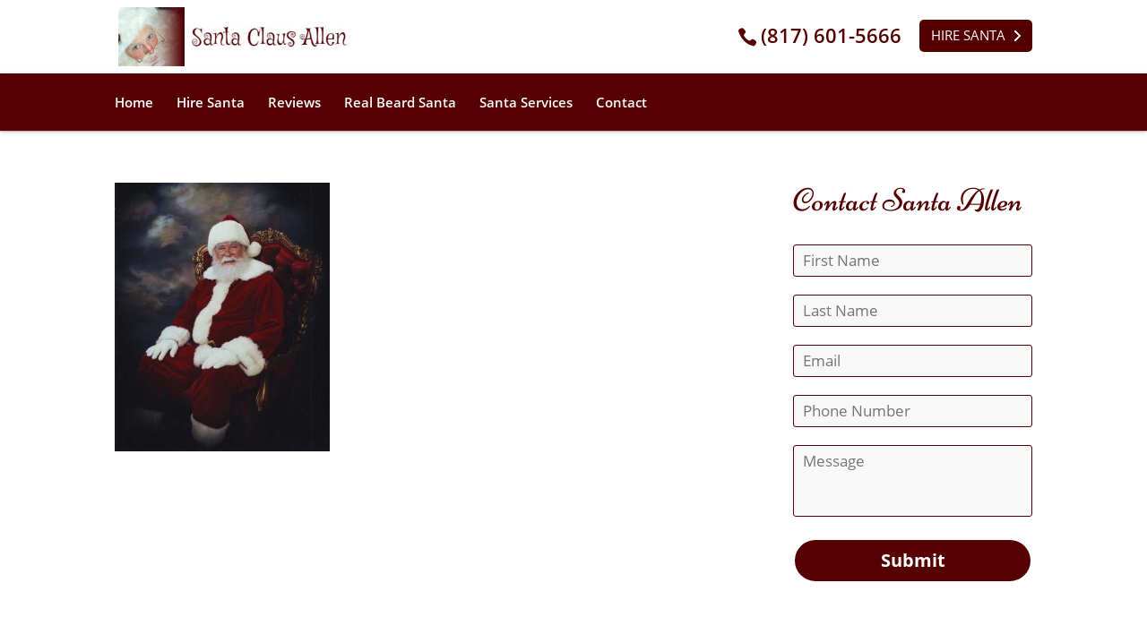

--- FILE ---
content_type: text/html; charset=UTF-8
request_url: https://www.santaallen.com/santa-claus/dallas-santa-claus-for-hire-professional-real-bearded-santa-claus/
body_size: 9837
content:
<!DOCTYPE html>
<!--[if IE 6]>
<html id="ie6" lang="en-US">
<![endif]-->
<!--[if IE 7]>
<html id="ie7" lang="en-US">
<![endif]-->
<!--[if IE 8]>
<html id="ie8" lang="en-US">
<![endif]-->
<!--[if !(IE 6) | !(IE 7) | !(IE 8)  ]><!-->
<html lang="en-US">
<!--<![endif]-->
<head>
	<meta charset="UTF-8" />
<script type="text/javascript">
/* <![CDATA[ */
var gform;gform||(document.addEventListener("gform_main_scripts_loaded",function(){gform.scriptsLoaded=!0}),document.addEventListener("gform/theme/scripts_loaded",function(){gform.themeScriptsLoaded=!0}),window.addEventListener("DOMContentLoaded",function(){gform.domLoaded=!0}),gform={domLoaded:!1,scriptsLoaded:!1,themeScriptsLoaded:!1,isFormEditor:()=>"function"==typeof InitializeEditor,callIfLoaded:function(o){return!(!gform.domLoaded||!gform.scriptsLoaded||!gform.themeScriptsLoaded&&!gform.isFormEditor()||(gform.isFormEditor()&&console.warn("The use of gform.initializeOnLoaded() is deprecated in the form editor context and will be removed in Gravity Forms 3.1."),o(),0))},initializeOnLoaded:function(o){gform.callIfLoaded(o)||(document.addEventListener("gform_main_scripts_loaded",()=>{gform.scriptsLoaded=!0,gform.callIfLoaded(o)}),document.addEventListener("gform/theme/scripts_loaded",()=>{gform.themeScriptsLoaded=!0,gform.callIfLoaded(o)}),window.addEventListener("DOMContentLoaded",()=>{gform.domLoaded=!0,gform.callIfLoaded(o)}))},hooks:{action:{},filter:{}},addAction:function(o,r,e,t){gform.addHook("action",o,r,e,t)},addFilter:function(o,r,e,t){gform.addHook("filter",o,r,e,t)},doAction:function(o){gform.doHook("action",o,arguments)},applyFilters:function(o){return gform.doHook("filter",o,arguments)},removeAction:function(o,r){gform.removeHook("action",o,r)},removeFilter:function(o,r,e){gform.removeHook("filter",o,r,e)},addHook:function(o,r,e,t,n){null==gform.hooks[o][r]&&(gform.hooks[o][r]=[]);var d=gform.hooks[o][r];null==n&&(n=r+"_"+d.length),gform.hooks[o][r].push({tag:n,callable:e,priority:t=null==t?10:t})},doHook:function(r,o,e){var t;if(e=Array.prototype.slice.call(e,1),null!=gform.hooks[r][o]&&((o=gform.hooks[r][o]).sort(function(o,r){return o.priority-r.priority}),o.forEach(function(o){"function"!=typeof(t=o.callable)&&(t=window[t]),"action"==r?t.apply(null,e):e[0]=t.apply(null,e)})),"filter"==r)return e[0]},removeHook:function(o,r,t,n){var e;null!=gform.hooks[o][r]&&(e=(e=gform.hooks[o][r]).filter(function(o,r,e){return!!(null!=n&&n!=o.tag||null!=t&&t!=o.priority)}),gform.hooks[o][r]=e)}});
/* ]]> */
</script>

			
	<meta http-equiv="X-UA-Compatible" content="IE=edge">
	<link rel="pingback" href="https://www.santaallen.com/xmlrpc.php" />

		<!--[if lt IE 9]>
	<script src="https://www.santaallen.com/wp-content/themes/Divi/js/html5.js" type="text/javascript"></script>
	<![endif]-->

	<script type="text/javascript">
		document.documentElement.className = 'js';
	</script>

	<link rel="preconnect" href="https://fonts.gstatic.com" crossorigin /><meta name='robots' content='index, follow, max-image-preview:large, max-snippet:-1, max-video-preview:-1' />
<script type="text/javascript">
			let jqueryParams=[],jQuery=function(r){return jqueryParams=[...jqueryParams,r],jQuery},$=function(r){return jqueryParams=[...jqueryParams,r],$};window.jQuery=jQuery,window.$=jQuery;let customHeadScripts=!1;jQuery.fn=jQuery.prototype={},$.fn=jQuery.prototype={},jQuery.noConflict=function(r){if(window.jQuery)return jQuery=window.jQuery,$=window.jQuery,customHeadScripts=!0,jQuery.noConflict},jQuery.ready=function(r){jqueryParams=[...jqueryParams,r]},$.ready=function(r){jqueryParams=[...jqueryParams,r]},jQuery.load=function(r){jqueryParams=[...jqueryParams,r]},$.load=function(r){jqueryParams=[...jqueryParams,r]},jQuery.fn.ready=function(r){jqueryParams=[...jqueryParams,r]},$.fn.ready=function(r){jqueryParams=[...jqueryParams,r]};</script>
	<!-- This site is optimized with the Yoast SEO plugin v26.7 - https://yoast.com/wordpress/plugins/seo/ -->
	<link media="all" href="https://www.santaallen.com/wp-content/cache/autoptimize/css/autoptimize_c2e6d3052b1665dc5d93cd6c7af218bf.css" rel="stylesheet"><title>Rent Dallas Real Beard Santa Claus for Your Party or Event - Santa Claus Allen</title>
	<link rel="canonical" href="https://www.santaallen.com/santa-claus/dallas-santa-claus-for-hire-professional-real-bearded-santa-claus/" />
	<meta property="og:locale" content="en_US" />
	<meta property="og:type" content="article" />
	<meta property="og:title" content="Rent Dallas Real Beard Santa Claus for Your Party or Event - Santa Claus Allen" />
	<meta property="og:url" content="https://www.santaallen.com/santa-claus/dallas-santa-claus-for-hire-professional-real-bearded-santa-claus/" />
	<meta property="og:site_name" content="Santa Claus Allen" />
	<meta property="article:modified_time" content="2018-03-19T07:52:48+00:00" />
	<meta property="og:image" content="https://www.santaallen.com/santa-claus/dallas-santa-claus-for-hire-professional-real-bearded-santa-claus" />
	<meta property="og:image:width" content="511" />
	<meta property="og:image:height" content="640" />
	<meta property="og:image:type" content="image/jpeg" />
	<meta name="twitter:card" content="summary_large_image" />
	<script type="application/ld+json" class="yoast-schema-graph">{"@context":"https://schema.org","@graph":[{"@type":"WebPage","@id":"https://www.santaallen.com/santa-claus/dallas-santa-claus-for-hire-professional-real-bearded-santa-claus/","url":"https://www.santaallen.com/santa-claus/dallas-santa-claus-for-hire-professional-real-bearded-santa-claus/","name":"Rent Dallas Real Beard Santa Claus for Your Party or Event - Santa Claus Allen","isPartOf":{"@id":"https://www.santaallen.com/#website"},"primaryImageOfPage":{"@id":"https://www.santaallen.com/santa-claus/dallas-santa-claus-for-hire-professional-real-bearded-santa-claus/#primaryimage"},"image":{"@id":"https://www.santaallen.com/santa-claus/dallas-santa-claus-for-hire-professional-real-bearded-santa-claus/#primaryimage"},"thumbnailUrl":"https://www.santaallen.com/wp-content/uploads/2018/02/Dallas-Santa-Claus-for-Hire-Professional-Real-Bearded-Santa-Claus.jpg","datePublished":"2018-02-20T11:26:04+00:00","dateModified":"2018-03-19T07:52:48+00:00","breadcrumb":{"@id":"https://www.santaallen.com/santa-claus/dallas-santa-claus-for-hire-professional-real-bearded-santa-claus/#breadcrumb"},"inLanguage":"en-US","potentialAction":[{"@type":"ReadAction","target":["https://www.santaallen.com/santa-claus/dallas-santa-claus-for-hire-professional-real-bearded-santa-claus/"]}]},{"@type":"ImageObject","inLanguage":"en-US","@id":"https://www.santaallen.com/santa-claus/dallas-santa-claus-for-hire-professional-real-bearded-santa-claus/#primaryimage","url":"https://www.santaallen.com/wp-content/uploads/2018/02/Dallas-Santa-Claus-for-Hire-Professional-Real-Bearded-Santa-Claus.jpg","contentUrl":"https://www.santaallen.com/wp-content/uploads/2018/02/Dallas-Santa-Claus-for-Hire-Professional-Real-Bearded-Santa-Claus.jpg","width":511,"height":640,"caption":"Rent Dallas Real Beard Santa Claus for Your Party or Event"},{"@type":"BreadcrumbList","@id":"https://www.santaallen.com/santa-claus/dallas-santa-claus-for-hire-professional-real-bearded-santa-claus/#breadcrumb","itemListElement":[{"@type":"ListItem","position":1,"name":"Home","item":"https://www.santaallen.com/"},{"@type":"ListItem","position":2,"name":"Our Santa Claus!","item":"https://www.santaallen.com/santa-claus/"},{"@type":"ListItem","position":3,"name":"Rent Dallas Real Beard Santa Claus for Your Party or Event"}]},{"@type":"WebSite","@id":"https://www.santaallen.com/#website","url":"https://www.santaallen.com/","name":"Santa Claus Allen","description":"Real Santa Claus for Hire - Bringing the Season to Life","potentialAction":[{"@type":"SearchAction","target":{"@type":"EntryPoint","urlTemplate":"https://www.santaallen.com/?s={search_term_string}"},"query-input":{"@type":"PropertyValueSpecification","valueRequired":true,"valueName":"search_term_string"}}],"inLanguage":"en-US"}]}</script>
	<!-- / Yoast SEO plugin. -->


<link rel="alternate" type="application/rss+xml" title="Santa Claus Allen &raquo; Feed" href="https://www.santaallen.com/feed/" />
<link rel="alternate" type="application/rss+xml" title="Santa Claus Allen &raquo; Comments Feed" href="https://www.santaallen.com/comments/feed/" />
<link rel="alternate" type="application/rss+xml" title="Santa Claus Allen &raquo; Rent Dallas Real Beard Santa Claus for Your Party or Event Comments Feed" href="https://www.santaallen.com/santa-claus/dallas-santa-claus-for-hire-professional-real-bearded-santa-claus/feed/" />
<meta content="Divi Child v.1.0.0" name="generator"/>





<link rel="https://api.w.org/" href="https://www.santaallen.com/wp-json/" /><link rel="alternate" title="JSON" type="application/json" href="https://www.santaallen.com/wp-json/wp/v2/media/651" /><link rel="EditURI" type="application/rsd+xml" title="RSD" href="https://www.santaallen.com/xmlrpc.php?rsd" />
<link rel='shortlink' href='https://www.santaallen.com/?p=651' />
<link rel="alternate" title="oEmbed (JSON)" type="application/json+oembed" href="https://www.santaallen.com/wp-json/oembed/1.0/embed?url=https%3A%2F%2Fwww.santaallen.com%2Fsanta-claus%2Fdallas-santa-claus-for-hire-professional-real-bearded-santa-claus%2F" />
<link rel="alternate" title="oEmbed (XML)" type="text/xml+oembed" href="https://www.santaallen.com/wp-json/oembed/1.0/embed?url=https%3A%2F%2Fwww.santaallen.com%2Fsanta-claus%2Fdallas-santa-claus-for-hire-professional-real-bearded-santa-claus%2F&#038;format=xml" />
<meta name="viewport" content="width=device-width, initial-scale=1.0, maximum-scale=1.0, user-scalable=0" /><link rel="shortcut icon" href="/wp-content/uploads/2018/02/favicon-16x16.png" />
	<!-- Global site tag (gtag.js) - Google Analytics -->
<script async src="https://www.googletagmanager.com/gtag/js?id=UA-90194242-1"></script>
<script>
  window.dataLayer = window.dataLayer || [];
  function gtag(){dataLayer.push(arguments);}
  gtag('js', new Date());

  gtag('config', 'UA-90194242-1');
</script>

</head>
<body class="attachment wp-singular attachment-template-default attachmentid-651 attachment-jpeg custom-background wp-theme-Divi wp-child-theme-Divi-Child et_pb_button_helper_class et_fixed_nav et_show_nav et_primary_nav_dropdown_animation_fade et_secondary_nav_dropdown_animation_fade et_header_style_left et_pb_footer_columns3 osx et_pb_gutters2 et_right_sidebar et_divi_theme et-db">
	<div id="page-container">

	
	
		<header id="main-header" data-height-onload="50">

		<div class="logo_container">
			<div class="container clearfix">
				<div class="emg-logo-wrap">
					<span class="logo_helper"></span>
					<a href="https://www.santaallen.com/">
						<img src="/wp-content/uploads/2018/02/santaallen.jpg" alt="Santa Claus Allen" id="logo" data-height-percentage="50" />
					</a>
				</div>

				 

								<div class="emg-phone-wrap">
					<ul class="header-links">
	<li class="link-phone"><a href="tel:817-601-5666">(817) 601-5666</a></li>
	<li class="link-contact"><a href="/contact-us/">Hire Santa</a></li>
</ul>				</div> 
				
				
				
			</div> <!-- .container -->
		</div> <!-- .logo_container -->


		<div id="et-top-navigation"
			data-height="50"
			data-fixed-height="40">

			<div class="container clearfix et_menu_container">
									<nav id="top-menu-nav">
					<ul id="top-menu" class="nav"><li id="menu-item-784" class="menu-item menu-item-type-post_type menu-item-object-page menu-item-home menu-item-784"><a href="https://www.santaallen.com/">Home</a></li>
<li id="menu-item-1125" class="menu-item menu-item-type-custom menu-item-object-custom menu-item-1125"><a href="/real-bearded-santa-claus/">Hire Santa</a></li>
<li id="menu-item-1123" class="menu-item menu-item-type-post_type menu-item-object-page menu-item-1123"><a href="https://www.santaallen.com/santa-claus-reviews/">Reviews</a></li>
<li id="menu-item-1127" class="menu-item menu-item-type-custom menu-item-object-custom menu-item-1127"><a href="/real-bearded-santa-claus/">Real Beard Santa</a></li>
<li id="menu-item-740" class="menu-item menu-item-type-post_type menu-item-object-page menu-item-740"><a href="https://www.santaallen.com/santa-claus-visit/">Santa Services</a></li>
<li id="menu-item-885" class="menu-item menu-item-type-post_type menu-item-object-page menu-item-885"><a href="https://www.santaallen.com/contact-us/">Contact</a></li>
</ul>					</nav>
				
				
				
				
				<div id="et_mobile_nav_menu">
				<div class="mobile_nav closed">
					<span class="select_page">Select Page</span>
					<span class="mobile_menu_bar mobile_menu_bar_toggle"></span>
				</div>
			</div>			</div> <!-- .container -->
		</div> <!-- #et-top-navigation -->
	</header> <!-- #main-header -->

	<div id="et-main-area">

	
<div id="main-content">


	<div class="container">
		<div id="content-area" class="clearfix">
			<div id="left-area">


			
				<article id="post-651" class="post-651 attachment type-attachment status-inherit hentry">

													
				
					<div class="entry-content">
					<p class="attachment"><a href='https://www.santaallen.com/wp-content/uploads/2018/02/Dallas-Santa-Claus-for-Hire-Professional-Real-Bearded-Santa-Claus.jpg'><img loading="lazy" decoding="async" width="240" height="300" src="https://www.santaallen.com/wp-content/uploads/2018/02/Dallas-Santa-Claus-for-Hire-Professional-Real-Bearded-Santa-Claus-240x300.jpg" class="attachment-medium size-medium" alt="Rent Dallas Real Beard Santa Claus for Your Party or Event" srcset="https://www.santaallen.com/wp-content/uploads/2018/02/Dallas-Santa-Claus-for-Hire-Professional-Real-Bearded-Santa-Claus-240x300.jpg 240w, https://www.santaallen.com/wp-content/uploads/2018/02/Dallas-Santa-Claus-for-Hire-Professional-Real-Bearded-Santa-Claus.jpg 511w" sizes="(max-width: 240px) 100vw, 240px" /></a></p>
					</div> <!-- .entry-content -->

				
				</article> <!-- .et_pb_post -->

			

			</div> <!-- #left-area -->

				<div id="sidebar">
		<div id="custom_html-2" class="widget_text et_pb_widget widget_custom_html"><h4 class="widgettitle">Contact Santa Allen</h4><div class="textwidget custom-html-widget"><div class="emg-sidebar-form">

                <div class='gf_browser_chrome gform_wrapper gform_legacy_markup_wrapper gform-theme--no-framework clearfix_wrapper emg-g-form_wrapper' data-form-theme='legacy' data-form-index='0' id='gform_wrapper_2' ><div id='gf_2' class='gform_anchor' tabindex='-1'></div><form method='post' enctype='multipart/form-data' target='gform_ajax_frame_2' id='gform_2' class='clearfix emg-g-form' action='/santa-claus/dallas-santa-claus-for-hire-professional-real-bearded-santa-claus/#gf_2' data-formid='2' novalidate>
                        <div class='gform-body gform_body'><ul id='gform_fields_2' class='gform_fields top_label form_sublabel_below description_below validation_below'><li id="field_2_7" class="gfield gfield--type-honeypot gform_validation_container field_sublabel_below gfield--has-description field_description_below field_validation_below gfield_visibility_visible"  ><label class='gfield_label gform-field-label' for='input_2_7'>Comments</label><div class='ginput_container'><input name='input_7' id='input_2_7' type='text' value='' autocomplete='new-password'/></div><div class='gfield_description' id='gfield_description_2_7'>This field is for validation purposes and should be left unchanged.</div></li><li id="field_2_1" class="gfield gfield--type-text gfield_contains_required field_sublabel_below gfield--no-description field_description_below hidden_label field_validation_below gfield_visibility_visible"  ><label class='gfield_label gform-field-label' for='input_2_1'>First Name<span class="gfield_required"><span class="gfield_required gfield_required_asterisk">*</span></span></label><div class='ginput_container ginput_container_text'><input name='input_1' id='input_2_1' type='text' value='' class='large'    placeholder='First Name' aria-required="true" aria-invalid="false"   /></div></li><li id="field_2_2" class="gfield gfield--type-text gfield_contains_required field_sublabel_below gfield--no-description field_description_below hidden_label field_validation_below gfield_visibility_visible"  ><label class='gfield_label gform-field-label' for='input_2_2'>Last Name<span class="gfield_required"><span class="gfield_required gfield_required_asterisk">*</span></span></label><div class='ginput_container ginput_container_text'><input name='input_2' id='input_2_2' type='text' value='' class='large'    placeholder='Last Name' aria-required="true" aria-invalid="false"   /></div></li><li id="field_2_3" class="gfield gfield--type-email gfield_contains_required field_sublabel_below gfield--no-description field_description_below hidden_label field_validation_below gfield_visibility_visible"  ><label class='gfield_label gform-field-label' for='input_2_3'>Email<span class="gfield_required"><span class="gfield_required gfield_required_asterisk">*</span></span></label><div class='ginput_container ginput_container_email'>
                            <input name='input_3' id='input_2_3' type='email' value='' class='large'   placeholder='Email' aria-required="true" aria-invalid="false"  />
                        </div></li><li id="field_2_4" class="gfield gfield--type-phone gfield_contains_required field_sublabel_below gfield--no-description field_description_below hidden_label field_validation_below gfield_visibility_visible"  ><label class='gfield_label gform-field-label' for='input_2_4'>Phone Number<span class="gfield_required"><span class="gfield_required gfield_required_asterisk">*</span></span></label><div class='ginput_container ginput_container_phone'><input name='input_4' id='input_2_4' type='tel' value='' class='large'  placeholder='Phone Number' aria-required="true" aria-invalid="false"   /></div></li><li id="field_2_6" class="gfield gfield--type-textarea field_sublabel_below gfield--no-description field_description_below hidden_label field_validation_below gfield_visibility_visible"  ><label class='gfield_label gform-field-label' for='input_2_6'>Message</label><div class='ginput_container ginput_container_textarea'><textarea name='input_6' id='input_2_6' class='textarea small'    placeholder='Message'  aria-invalid="false"   rows='10' cols='50'></textarea></div></li></ul></div>
        <div class='gform-footer gform_footer top_label'> <input type='submit' id='gform_submit_button_2' class='gform_button button' onclick='gform.submission.handleButtonClick(this);' data-submission-type='submit' value='Submit'  /> <input type='hidden' name='gform_ajax' value='form_id=2&amp;title=&amp;description=&amp;tabindex=0&amp;theme=legacy&amp;styles=[]&amp;hash=469bea56753a2efb866783e587ff84f9' />
            <input type='hidden' class='gform_hidden' name='gform_submission_method' data-js='gform_submission_method_2' value='iframe' />
            <input type='hidden' class='gform_hidden' name='gform_theme' data-js='gform_theme_2' id='gform_theme_2' value='legacy' />
            <input type='hidden' class='gform_hidden' name='gform_style_settings' data-js='gform_style_settings_2' id='gform_style_settings_2' value='[]' />
            <input type='hidden' class='gform_hidden' name='is_submit_2' value='1' />
            <input type='hidden' class='gform_hidden' name='gform_submit' value='2' />
            
            <input type='hidden' class='gform_hidden' name='gform_unique_id' value='' />
            <input type='hidden' class='gform_hidden' name='state_2' value='WyJbXSIsIjg2ZmU4MGNlOTcxNmMwMjg3ZmQ3ZGYwZWQwMWZlZWRiIl0=' />
            <input type='hidden' autocomplete='off' class='gform_hidden' name='gform_target_page_number_2' id='gform_target_page_number_2' value='0' />
            <input type='hidden' autocomplete='off' class='gform_hidden' name='gform_source_page_number_2' id='gform_source_page_number_2' value='1' />
            <input type='hidden' name='gform_field_values' value='' />
            
        </div>
                        <p style="display: none !important;" class="akismet-fields-container" data-prefix="ak_"><label>&#916;<textarea name="ak_hp_textarea" cols="45" rows="8" maxlength="100"></textarea></label><input type="hidden" id="ak_js_1" name="ak_js" value="218"/><script>document.getElementById( "ak_js_1" ).setAttribute( "value", ( new Date() ).getTime() );</script></p></form>
                        </div>
		                <iframe style='display:none;width:0px;height:0px;' src='about:blank' name='gform_ajax_frame_2' id='gform_ajax_frame_2' title='This iframe contains the logic required to handle Ajax powered Gravity Forms.'></iframe>
		                <script type="text/javascript">
/* <![CDATA[ */
 gform.initializeOnLoaded( function() {gformInitSpinner( 2, 'https://www.santaallen.com/wp-content/plugins/gravityforms/images/spinner.svg', true );jQuery('#gform_ajax_frame_2').on('load',function(){var contents = jQuery(this).contents().find('*').html();var is_postback = contents.indexOf('GF_AJAX_POSTBACK') >= 0;if(!is_postback){return;}var form_content = jQuery(this).contents().find('#gform_wrapper_2');var is_confirmation = jQuery(this).contents().find('#gform_confirmation_wrapper_2').length > 0;var is_redirect = contents.indexOf('gformRedirect(){') >= 0;var is_form = form_content.length > 0 && ! is_redirect && ! is_confirmation;var mt = parseInt(jQuery('html').css('margin-top'), 10) + parseInt(jQuery('body').css('margin-top'), 10) + 100;if(is_form){jQuery('#gform_wrapper_2').html(form_content.html());if(form_content.hasClass('gform_validation_error')){jQuery('#gform_wrapper_2').addClass('gform_validation_error');} else {jQuery('#gform_wrapper_2').removeClass('gform_validation_error');}setTimeout( function() { /* delay the scroll by 50 milliseconds to fix a bug in chrome */ jQuery(document).scrollTop(jQuery('#gform_wrapper_2').offset().top - mt); }, 50 );if(window['gformInitDatepicker']) {gformInitDatepicker();}if(window['gformInitPriceFields']) {gformInitPriceFields();}var current_page = jQuery('#gform_source_page_number_2').val();gformInitSpinner( 2, 'https://www.santaallen.com/wp-content/plugins/gravityforms/images/spinner.svg', true );jQuery(document).trigger('gform_page_loaded', [2, current_page]);window['gf_submitting_2'] = false;}else if(!is_redirect){var confirmation_content = jQuery(this).contents().find('.GF_AJAX_POSTBACK').html();if(!confirmation_content){confirmation_content = contents;}jQuery('#gform_wrapper_2').replaceWith(confirmation_content);jQuery(document).scrollTop(jQuery('#gf_2').offset().top - mt);jQuery(document).trigger('gform_confirmation_loaded', [2]);window['gf_submitting_2'] = false;wp.a11y.speak(jQuery('#gform_confirmation_message_2').text());}else{jQuery('#gform_2').append(contents);if(window['gformRedirect']) {gformRedirect();}}jQuery(document).trigger("gform_pre_post_render", [{ formId: "2", currentPage: "current_page", abort: function() { this.preventDefault(); } }]);        if (event && event.defaultPrevented) {                return;        }        const gformWrapperDiv = document.getElementById( "gform_wrapper_2" );        if ( gformWrapperDiv ) {            const visibilitySpan = document.createElement( "span" );            visibilitySpan.id = "gform_visibility_test_2";            gformWrapperDiv.insertAdjacentElement( "afterend", visibilitySpan );        }        const visibilityTestDiv = document.getElementById( "gform_visibility_test_2" );        let postRenderFired = false;        function triggerPostRender() {            if ( postRenderFired ) {                return;            }            postRenderFired = true;            gform.core.triggerPostRenderEvents( 2, current_page );            if ( visibilityTestDiv ) {                visibilityTestDiv.parentNode.removeChild( visibilityTestDiv );            }        }        function debounce( func, wait, immediate ) {            var timeout;            return function() {                var context = this, args = arguments;                var later = function() {                    timeout = null;                    if ( !immediate ) func.apply( context, args );                };                var callNow = immediate && !timeout;                clearTimeout( timeout );                timeout = setTimeout( later, wait );                if ( callNow ) func.apply( context, args );            };        }        const debouncedTriggerPostRender = debounce( function() {            triggerPostRender();        }, 200 );        if ( visibilityTestDiv && visibilityTestDiv.offsetParent === null ) {            const observer = new MutationObserver( ( mutations ) => {                mutations.forEach( ( mutation ) => {                    if ( mutation.type === 'attributes' && visibilityTestDiv.offsetParent !== null ) {                        debouncedTriggerPostRender();                        observer.disconnect();                    }                });            });            observer.observe( document.body, {                attributes: true,                childList: false,                subtree: true,                attributeFilter: [ 'style', 'class' ],            });        } else {            triggerPostRender();        }    } );} ); 
/* ]]> */
</script>

</div></div></div>	</div>
		</div> <!-- #content-area -->
	</div> <!-- .container -->


</div> <!-- #main-content -->


	
	<footer id="main-footer">
		
<div class="container">
	<div id="footer-widgets" class="clearfix">
		<div class="footer-widget"><div id="nav_menu-2" class="fwidget et_pb_widget widget_nav_menu"><div class="menu-footer-menu-1-container"><ul id="menu-footer-menu-1" class="menu"><li id="menu-item-1451" class="menu-item menu-item-type-custom menu-item-object-custom menu-item-1451"><a href="/about-us/">About Us</a></li>
<li id="menu-item-1452" class="menu-item menu-item-type-custom menu-item-object-custom menu-item-1452"><a href="/santa-claus/">Our Santa Claus</a></li>
<li id="menu-item-1454" class="menu-item menu-item-type-custom menu-item-object-custom menu-item-1454"><a href="/contact-us/">Contact Us</a></li>
<li id="menu-item-1455" class="menu-item menu-item-type-custom menu-item-object-custom menu-item-1455"><a href="/sitemap/">Sitemap</a></li>
</ul></div></div></div><div class="footer-widget"><div id="nav_menu-3" class="fwidget et_pb_widget widget_nav_menu"><div class="menu-footer-menu-2-container"><ul id="menu-footer-menu-2" class="menu"><li id="menu-item-1456" class="menu-item menu-item-type-custom menu-item-object-custom menu-item-1456"><a href="/hire-best-santa-claus/">Hire Santa</a></li>
<li id="menu-item-1457" class="menu-item menu-item-type-custom menu-item-object-custom menu-item-1457"><a href="/santa-claus-visit/">Santa Claus Visit</a></li>
<li id="menu-item-1458" class="menu-item menu-item-type-custom menu-item-object-custom menu-item-1458"><a href="/easter-bunny-hire/">Easter Bunny</a></li>
<li id="menu-item-1459" class="menu-item menu-item-type-custom menu-item-object-custom menu-item-1459"><a href="/christmas-parades/">Christmas Parades</a></li>
<li id="menu-item-1460" class="menu-item menu-item-type-custom menu-item-object-custom menu-item-1460"><a href="/get-married-by-santa/">Get Married by Santa</a></li>
<li id="menu-item-1461" class="menu-item menu-item-type-custom menu-item-object-custom menu-item-1461"><a href="/gifts-from-santa-claus/">Gift From Santa</a></li>
</ul></div></div></div><div class="footer-widget"><div id="nav_menu-4" class="fwidget et_pb_widget widget_nav_menu"><div class="menu-footer-menu-3-container"><ul id="menu-footer-menu-3" class="menu"><li id="menu-item-1462" class="menu-item menu-item-type-custom menu-item-object-custom menu-item-1462"><a href="/dallas-santa-claus-for-hire/">Dallas</a></li>
<li id="menu-item-1463" class="menu-item menu-item-type-custom menu-item-object-custom menu-item-1463"><a href="/fort-worth-santa-claus-for-hire/">Fort Worth</a></li>
<li id="menu-item-1464" class="menu-item menu-item-type-custom menu-item-object-custom menu-item-1464"><a href="/los-angeles-santa-claus-for-hire/">Los Angeles</a></li>
<li id="menu-item-1465" class="menu-item menu-item-type-custom menu-item-object-custom menu-item-1465"><a href="/southlake-santa-claus/">Southlake</a></li>
<li id="menu-item-1466" class="menu-item menu-item-type-custom menu-item-object-custom menu-item-1466"><a href="/colleyville-santa-claus/">Colleyville</a></li>
</ul></div></div></div>	</div>
</div>

				<div id="footer-bottom">
					<div class="container clearfix">
				<div id="footer-info">© 2023 All Rights Reserved by Santa Claus Allen </div>					</div>	<!-- .container -->
				</div>
			</footer> <!-- #main-footer -->
		</div> <!-- #et-main-area -->


	</div> <!-- #page-container -->

	<script type="speculationrules">
{"prefetch":[{"source":"document","where":{"and":[{"href_matches":"\/*"},{"not":{"href_matches":["\/wp-*.php","\/wp-admin\/*","\/wp-content\/uploads\/*","\/wp-content\/*","\/wp-content\/plugins\/*","\/wp-content\/themes\/Divi-Child\/*","\/wp-content\/themes\/Divi\/*","\/*\\?(.+)"]}},{"not":{"selector_matches":"a[rel~=\"nofollow\"]"}},{"not":{"selector_matches":".no-prefetch, .no-prefetch a"}}]},"eagerness":"conservative"}]}
</script>
<script type="text/javascript" src="//cdn.callrail.com/companies/719108263/93d4081be8db20cea1a4/12/swap.js"></script>




<script type="text/javascript" src="https://www.santaallen.com/wp-includes/js/jquery/jquery.min.js?ver=3.7.1" id="jquery-core-js"></script>
<script type="text/javascript" id="jquery-js-after">
/* <![CDATA[ */
jqueryParams.length&&$.each(jqueryParams,function(e,r){if("function"==typeof r){var n=String(r);n.replace("$","jQuery");var a=new Function("return "+n)();$(document).ready(a)}});
/* ]]> */
</script>
<script type="text/javascript" id="divi-custom-script-js-extra">
/* <![CDATA[ */
var DIVI = {"item_count":"%d Item","items_count":"%d Items"};
var et_builder_utils_params = {"condition":{"diviTheme":true,"extraTheme":false},"scrollLocations":["app","top"],"builderScrollLocations":{"desktop":"app","tablet":"app","phone":"app"},"onloadScrollLocation":"app","builderType":"fe"};
var et_frontend_scripts = {"builderCssContainerPrefix":"#et-boc","builderCssLayoutPrefix":"#et-boc .et-l"};
var et_pb_custom = {"ajaxurl":"https:\/\/www.santaallen.com\/wp-admin\/admin-ajax.php","images_uri":"https:\/\/www.santaallen.com\/wp-content\/themes\/Divi\/images","builder_images_uri":"https:\/\/www.santaallen.com\/wp-content\/themes\/Divi\/includes\/builder\/images","et_frontend_nonce":"f7c847220a","subscription_failed":"Please, check the fields below to make sure you entered the correct information.","et_ab_log_nonce":"50911ab987","fill_message":"Please, fill in the following fields:","contact_error_message":"Please, fix the following errors:","invalid":"Invalid email","captcha":"Captcha","prev":"Prev","previous":"Previous","next":"Next","wrong_captcha":"You entered the wrong number in captcha.","wrong_checkbox":"Checkbox","ignore_waypoints":"no","is_divi_theme_used":"1","widget_search_selector":".widget_search","ab_tests":[],"is_ab_testing_active":"","page_id":"651","unique_test_id":"","ab_bounce_rate":"5","is_cache_plugin_active":"yes","is_shortcode_tracking":"","tinymce_uri":"https:\/\/www.santaallen.com\/wp-content\/themes\/Divi\/includes\/builder\/frontend-builder\/assets\/vendors","accent_color":"#550000","waypoints_options":[]};
var et_pb_box_shadow_elements = [];
/* ]]> */
</script>
<script type="text/javascript" src="https://www.santaallen.com/wp-content/themes/Divi/js/scripts.min.js?ver=4.27.4" id="divi-custom-script-js"></script>
<script type="text/javascript" id="et-builder-cpt-modules-wrapper-js-extra">
/* <![CDATA[ */
var et_modules_wrapper = {"builderCssContainerPrefix":"#et-boc","builderCssLayoutPrefix":"#et-boc .et-l"};
/* ]]> */
</script>
<script type="text/javascript" src="https://www.santaallen.com/wp-content/themes/Divi/includes/builder/scripts/cpt-modules-wrapper.js?ver=4.27.4" id="et-builder-cpt-modules-wrapper-js"></script>
<script type="text/javascript" src="https://www.santaallen.com/wp-content/themes/Divi/core/admin/js/common.js?ver=4.27.4" id="et-core-common-js"></script>
<script type="text/javascript" src="https://www.santaallen.com/wp-includes/js/dist/dom-ready.min.js?ver=f77871ff7694fffea381" id="wp-dom-ready-js"></script>
<script type="text/javascript" src="https://www.santaallen.com/wp-includes/js/dist/hooks.min.js?ver=4d63a3d491d11ffd8ac6" id="wp-hooks-js"></script>
<script type="text/javascript" src="https://www.santaallen.com/wp-includes/js/dist/i18n.min.js?ver=5e580eb46a90c2b997e6" id="wp-i18n-js"></script>
<script type="text/javascript" id="wp-i18n-js-after">
/* <![CDATA[ */
wp.i18n.setLocaleData( { 'text direction\u0004ltr': [ 'ltr' ] } );
/* ]]> */
</script>
<script type="text/javascript" src="https://www.santaallen.com/wp-includes/js/dist/a11y.min.js?ver=3156534cc54473497e14" id="wp-a11y-js"></script>
<script type="text/javascript" defer='defer' src="https://www.santaallen.com/wp-content/plugins/gravityforms/js/jquery.json.min.js?ver=2.9.25" id="gform_json-js"></script>
<script type="text/javascript" id="gform_gravityforms-js-extra">
/* <![CDATA[ */
var gform_i18n = {"datepicker":{"days":{"monday":"Mo","tuesday":"Tu","wednesday":"We","thursday":"Th","friday":"Fr","saturday":"Sa","sunday":"Su"},"months":{"january":"January","february":"February","march":"March","april":"April","may":"May","june":"June","july":"July","august":"August","september":"September","october":"October","november":"November","december":"December"},"firstDay":1,"iconText":"Select date"}};
var gf_legacy_multi = [];
var gform_gravityforms = {"strings":{"invalid_file_extension":"This type of file is not allowed. Must be one of the following:","delete_file":"Delete this file","in_progress":"in progress","file_exceeds_limit":"File exceeds size limit","illegal_extension":"This type of file is not allowed.","max_reached":"Maximum number of files reached","unknown_error":"There was a problem while saving the file on the server","currently_uploading":"Please wait for the uploading to complete","cancel":"Cancel","cancel_upload":"Cancel this upload","cancelled":"Cancelled","error":"Error","message":"Message"},"vars":{"images_url":"https:\/\/www.santaallen.com\/wp-content\/plugins\/gravityforms\/images"}};
var gf_global = {"gf_currency_config":{"name":"U.S. Dollar","symbol_left":"$","symbol_right":"","symbol_padding":"","thousand_separator":",","decimal_separator":".","decimals":2,"code":"USD"},"base_url":"https:\/\/www.santaallen.com\/wp-content\/plugins\/gravityforms","number_formats":[],"spinnerUrl":"https:\/\/www.santaallen.com\/wp-content\/plugins\/gravityforms\/images\/spinner.svg","version_hash":"bafd07d4ceec6d92ce7a712d92ddbb3e","strings":{"newRowAdded":"New row added.","rowRemoved":"Row removed","formSaved":"The form has been saved.  The content contains the link to return and complete the form."}};
/* ]]> */
</script>
<script type="text/javascript" defer='defer' src="https://www.santaallen.com/wp-content/plugins/gravityforms/js/gravityforms.min.js?ver=2.9.25" id="gform_gravityforms-js"></script>
<script type="text/javascript" defer='defer' src="https://www.santaallen.com/wp-content/plugins/gravityforms/js/jquery.maskedinput.min.js?ver=2.9.25" id="gform_masked_input-js"></script>
<script type="text/javascript" defer='defer' src="https://www.santaallen.com/wp-content/plugins/gravityforms/js/placeholders.jquery.min.js?ver=2.9.25" id="gform_placeholder-js"></script>
<script type="text/javascript" defer='defer' src="https://www.santaallen.com/wp-content/plugins/gravityforms/assets/js/dist/utils.min.js?ver=48a3755090e76a154853db28fc254681" id="gform_gravityforms_utils-js"></script>
<script type="text/javascript" defer='defer' src="https://www.santaallen.com/wp-content/plugins/gravityforms/assets/js/dist/vendor-theme.min.js?ver=4f8b3915c1c1e1a6800825abd64b03cb" id="gform_gravityforms_theme_vendors-js"></script>
<script type="text/javascript" id="gform_gravityforms_theme-js-extra">
/* <![CDATA[ */
var gform_theme_config = {"common":{"form":{"honeypot":{"version_hash":"bafd07d4ceec6d92ce7a712d92ddbb3e"},"ajax":{"ajaxurl":"https:\/\/www.santaallen.com\/wp-admin\/admin-ajax.php","ajax_submission_nonce":"6b8d204bc8","i18n":{"step_announcement":"Step %1$s of %2$s, %3$s","unknown_error":"There was an unknown error processing your request. Please try again."}}}},"hmr_dev":"","public_path":"https:\/\/www.santaallen.com\/wp-content\/plugins\/gravityforms\/assets\/js\/dist\/","config_nonce":"ad6b010002"};
/* ]]> */
</script>
<script type="text/javascript" defer='defer' src="https://www.santaallen.com/wp-content/plugins/gravityforms/assets/js/dist/scripts-theme.min.js?ver=244d9e312b90e462b62b2d9b9d415753" id="gform_gravityforms_theme-js"></script>
<script defer type="text/javascript" src="https://www.santaallen.com/wp-content/plugins/akismet/_inc/akismet-frontend.js?ver=1763049545" id="akismet-frontend-js"></script>
<script type="text/javascript">
/* <![CDATA[ */
 gform.initializeOnLoaded( function() { jQuery(document).on('gform_post_render', function(event, formId, currentPage){if(formId == 2) {if(typeof Placeholders != 'undefined'){
                        Placeholders.enable();
                    }jQuery('#input_2_4').mask('(999) 999-9999').bind('keypress', function(e){if(e.which == 13){jQuery(this).blur();} } );} } );jQuery(document).on('gform_post_conditional_logic', function(event, formId, fields, isInit){} ) } ); 
/* ]]> */
</script>
<script type="text/javascript">
/* <![CDATA[ */
 gform.initializeOnLoaded( function() {jQuery(document).trigger("gform_pre_post_render", [{ formId: "2", currentPage: "1", abort: function() { this.preventDefault(); } }]);        if (event && event.defaultPrevented) {                return;        }        const gformWrapperDiv = document.getElementById( "gform_wrapper_2" );        if ( gformWrapperDiv ) {            const visibilitySpan = document.createElement( "span" );            visibilitySpan.id = "gform_visibility_test_2";            gformWrapperDiv.insertAdjacentElement( "afterend", visibilitySpan );        }        const visibilityTestDiv = document.getElementById( "gform_visibility_test_2" );        let postRenderFired = false;        function triggerPostRender() {            if ( postRenderFired ) {                return;            }            postRenderFired = true;            gform.core.triggerPostRenderEvents( 2, 1 );            if ( visibilityTestDiv ) {                visibilityTestDiv.parentNode.removeChild( visibilityTestDiv );            }        }        function debounce( func, wait, immediate ) {            var timeout;            return function() {                var context = this, args = arguments;                var later = function() {                    timeout = null;                    if ( !immediate ) func.apply( context, args );                };                var callNow = immediate && !timeout;                clearTimeout( timeout );                timeout = setTimeout( later, wait );                if ( callNow ) func.apply( context, args );            };        }        const debouncedTriggerPostRender = debounce( function() {            triggerPostRender();        }, 200 );        if ( visibilityTestDiv && visibilityTestDiv.offsetParent === null ) {            const observer = new MutationObserver( ( mutations ) => {                mutations.forEach( ( mutation ) => {                    if ( mutation.type === 'attributes' && visibilityTestDiv.offsetParent !== null ) {                        debouncedTriggerPostRender();                        observer.disconnect();                    }                });            });            observer.observe( document.body, {                attributes: true,                childList: false,                subtree: true,                attributeFilter: [ 'style', 'class' ],            });        } else {            triggerPostRender();        }    } ); 
/* ]]> */
</script>

	<script>
		jQuery(document).ready(function($) {

			var targetImages = jQuery('.image-has-title img');

			if(targetImages.length > 0 ) {
				targetImages.each(function(i, el) {
					var $el = $(el);
					if( ( $el.attr('title') == false || $el.attr('title', '') ) && ($el.attr('alt') && $el.attr('alt') != '') ) {
						var storeTitle = $el.attr('alt');

						$el.attr('title', storeTitle);
					}
					
				});
			}
			
		});
	</script>
<script type="text/javascript" src="//cdn.callrail.com/companies/719108263/93d4081be8db20cea1a4/12/swap.js"></script>
</body>
</html>
